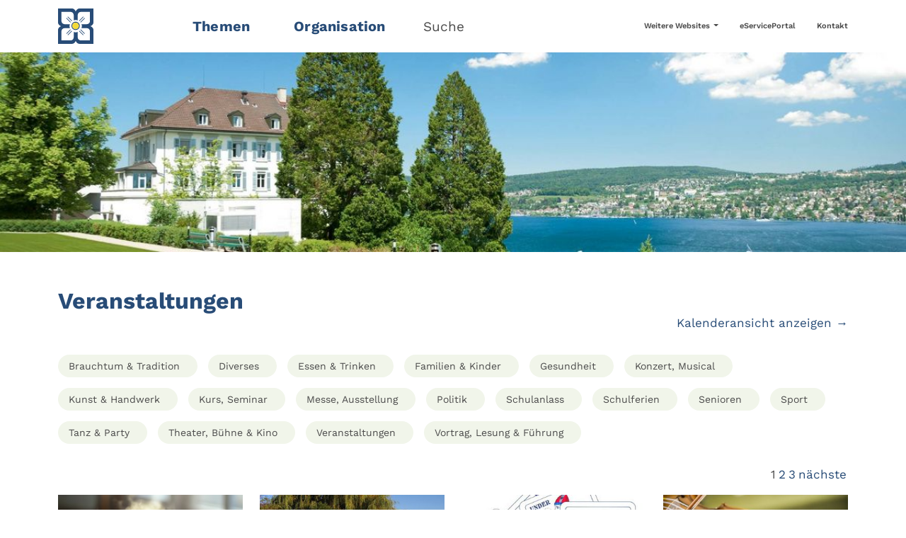

--- FILE ---
content_type: text/html; charset=utf-8
request_url: https://www.kilchberg.ch/veranstaltungen/seite?tx_news_pi1%5BoverwriteDemand%5D%5Bcategories%5D=87%2C97%2C86%2C85&cHash=aa6fae2297b4c5b4d977a39c8852bda4
body_size: 8906
content:
<!DOCTYPE html>
<html lang="de">
<head>

<meta charset="utf-8">
<!-- 
	aXc CMS by aXcelerate-Solutions AG | www.axc-cms.biz

	This website is powered by TYPO3 - inspiring people to share!
	TYPO3 is a free open source Content Management Framework initially created by Kasper Skaarhoj and licensed under GNU/GPL.
	TYPO3 is copyright 1998-2025 of Kasper Skaarhoj. Extensions are copyright of their respective owners.
	Information and contribution at https://typo3.org/
-->



<title>Veranstaltungen | Gemeinde Kilchberg</title>
<meta name="generator" content="TYPO3 CMS">
<meta name="viewport" content="width=device-width,initial-scale=1,user-scalable=yes">
<meta name="robots" content="follow,index">
<meta property="og:type" content="website">
<meta property="og:site_name" content="Gemeinde Kilchberg">
<meta name="twitter:card" content="summary">
<meta name="lo-monitor" content="7396253f44e735de177d6afec2bece729eac18fb">


<link rel="stylesheet" href="/typo3temp/assets/compressed/merged-f911614a717169f187eeee5c007594de-7a04c6f882c414b4de1db7cdb78702d2.css.1764855615.gz" media="all" nonce="rI3nQZoIkuP1Oy7PtEaSX18vdct-s_CeLIhQzMvMIxnQRE7FgIIz9Q">






<link rel="stylesheet" href="/_assets/f6ef6adaf5c92bf687a31a3adbcb0f7b/Css/news-basic.css"/>
    <link rel="stylesheet" href="/_assets/f531f230894d73b2464423202edb8ccc/Css/news-ext.css"/>




	<link rel="icon" type="image/png" href="/typo3temp/assets/_processed_/5/6/csm_KilchbergSmall_17d378bfb7.png" sizes="16x16">
	<link rel="icon" type="image/png" href="/typo3temp/assets/_processed_/5/6/csm_KilchbergSmall_6c8980e082.png" sizes="32x32">
	<link rel="icon" type="image/png" href="/typo3temp/assets/_processed_/5/6/csm_KilchbergSmall_956bc4eae7.png" sizes="48x48">
	<link rel="icon" type="image/png" href="/typo3temp/assets/_processed_/5/6/csm_KilchbergSmall_b2345a4192.png" sizes="96x96">
	<link rel="icon" type="image/png" href="/typo3temp/assets/_processed_/5/6/csm_KilchbergSmall_61d9c4bc09.png" sizes="144x144">
	<link rel="icon" type="image/png" href="/typo3temp/assets/_processed_/5/6/csm_KilchbergSmall_d020005a6e.png" sizes="192x192">
	<link rel="icon" type="image/png" href="/typo3temp/assets/_processed_/5/6/csm_KilchbergSmall_ad85a68bde.png" sizes="256x256">
	<link rel="icon" type="image/png" href="/typo3temp/assets/_processed_/5/6/csm_KilchbergSmall_f538b8b0ba.png" sizes="384x384">
	<link rel="icon" type="image/png" href="/typo3temp/assets/_processed_/5/6/csm_KilchbergSmall_28a30e0193.png" sizes="512x512">
	
	
	<meta name="msapplication-TileImage"
		  content="/typo3temp/assets/_processed_/5/6/csm_KilchbergSmall_61d9c4bc09.png">



	<link rel="apple-touch-icon" href="/typo3temp/assets/_processed_/f/2/csm_KilchbergLarge_f57d38cf9a.png" sizes="57x57">
	<link rel="apple-touch-icon" href="/typo3temp/assets/_processed_/f/2/csm_KilchbergLarge_563b2db4a0.png" sizes="60x60">
	<link rel="apple-touch-icon" href="/typo3temp/assets/_processed_/f/2/csm_KilchbergLarge_b362937be5.png" sizes="72x72">
	<link rel="apple-touch-icon" href="/typo3temp/assets/_processed_/f/2/csm_KilchbergLarge_28d4c5f123.png" sizes="76x76">
	<link rel="apple-touch-icon" href="/typo3temp/assets/_processed_/f/2/csm_KilchbergLarge_b2ca7b6181.png" sizes="114x114">
	<link rel="apple-touch-icon" href="/typo3temp/assets/_processed_/f/2/csm_KilchbergLarge_273bc0a947.png" sizes="120x120">
	<link rel="apple-touch-icon" href="/typo3temp/assets/_processed_/f/2/csm_KilchbergLarge_9b033100ac.png" sizes="152x152">
	<link rel="apple-touch-icon" href="/typo3temp/assets/_processed_/f/2/csm_KilchbergLarge_456c89edab.png" sizes="167x167">
	<link rel="apple-touch-icon" href="/typo3temp/assets/_processed_/f/2/csm_KilchbergLarge_b9042f4132.png" sizes="180x180">
	



	<link rel="mask-icon" href="/_assets/5c03285eba7dc4d9d9ed77ce496b6d3f/Icons/Frontend/Favicon/KilchbergVector.svg">



<script>
  var _paq = window._paq = window._paq || [];
  /* tracker methods like "setCustomDimension" should be called before "trackPageView" */
  _paq.push(["setCookieDomain", "*.kilchberg.ch"]);
  _paq.push(["setDomains", ["*.kilchberg.ch"]]);
  _paq.push(["setDoNotTrack", true]);
  _paq.push(['trackPageView']);
  _paq.push(['enableLinkTracking']);
  (function() {
    var u="https://webstat.axc-cms.biz/";
    _paq.push(['setTrackerUrl', u+'matomo.php']);
    _paq.push(['setSiteId', '2']);
    var d=document, g=d.createElement('script'), s=d.getElementsByTagName('script')[0];
    g.async=true; g.src=u+'matomo.js'; s.parentNode.insertBefore(g,s);
  })();
</script>
<link rel="canonical" href="https://www.kilchberg.ch/veranstaltungen?tx_news_pi1%5BcurrentPage%5D=0&amp;cHash=4c2aa65165d388fdc495a60dff1b72d7"/>
</head>
<body>

<header id="header" class="position-fixed w-100 bg-white top-0 axc-menu"><div class="container"><div class="row align-items-center mb-0"><div id="logo" class="col-5 col-sm-3 col-md-2 position-relative"><a href="/#nosearch" target="_self" title="Gemeinde Kilchberg" class="d-block position-relative"><img srcset="/_assets/5c03285eba7dc4d9d9ed77ce496b6d3f/Images/LogoKilchbergSmall.svg 2x" title="Gemeinde Kilchberg" alt="Gemeinde Kilchberg" src="/_assets/5c03285eba7dc4d9d9ed77ce496b6d3f/Images/LogoKilchbergSmall.svg" width="50" height="50" /></a></div><div class="d-sm-none col-7 col-sm-8 text-end lh-1 pe-0"><button class="nav-toggle btn text-primary"><span class="icon-bars"></span><span class="d-inline-block ps-2">Menü</span></button></div><nav id="nav" class="col-sm-7 col-md-6"><ul class="list-inline inline-menu m-0"><li class="list-inline-item"><a href="#" target="_self" title="Themen" class="text-decoration-none main-menu-item axc-main-menu-item"
				   data-target-section="12" data-bs-target="#submenu-sections"
				   data-bs-slide-to="0">
					
					Themen
				</a></li><li class="list-inline-item"><a href="#" target="_self" title="Organisation" class="text-decoration-none main-menu-item axc-main-menu-item"
				   data-target-section="13" data-bs-target="#submenu-sections"
				   data-bs-slide-to="1">
					
					Organisation
				</a></li><li class="list-inline-item" id="search-open"><a href="#" target="_self" title="Suche"
						   class="text-decoration-none text-body">
							Suche
						</a></li></ul></nav><nav id="service-nav" class="col-4 text-end d-none d-md-block"><ul class="list-inline inline-menu m-0"><li class="list-inline-item"><div class="dropdown"><a class="text-decoration-none text-body dropdown-toggle" id="serviceMenuDropdown26desktop"
	   role="button" data-bs-toggle="dropdown" aria-expanded="false">
		Weitere Websites
	</a><ul class="dropdown-menu py-0" aria-labelledby="serviceMenuDropdown26desktop"><li><a href="https://www.schule-kilchberg.ch/" target="_blank" title="Schule" class="dropdown-item">
					
					Schule
				</a></li><li><a href="https://www.musikschulekilchberg-rueschlikon.ch/" target="_blank" title="Musikschule" class="dropdown-item">
					
					Musikschule
				</a></li></ul></div></li><li class="list-inline-item"><a href="https://eserviceportal.kilchberg.ch/" target="_blank" title="eServicePortal"
				   class="text-decoration-none text-body">
					
					eServicePortal
				</a></li><li class="list-inline-item"><a href="/kontakt-1" target="_self" title="Kontakt"
				   class="text-decoration-none text-body">
					
					Kontakt
				</a></li></ul></nav></div></div></header><div id="subheader" class="position-fixed bg-white start-0 end-0 bottom-0"><div class="close text-end"><a href="#" id="subheader-close" class="d-inline-block d-none d-md-block pt-5 pb-3 px-5 text-body"
	   aria-label="Menü schliessen"><span class="icon-times"></span></a></div><div class="container"><nav id="mobile-service-nav" class="d-md-none pt-4"><ul class="list-inline inline-menu m-0"><li class="list-inline-item"><div class="dropdown"><a class="text-decoration-none text-body dropdown-toggle" id="serviceMenuDropdown26mobile"
	   role="button" data-bs-toggle="dropdown" aria-expanded="false">
		Weitere Websites
	</a><ul class="dropdown-menu py-0" aria-labelledby="serviceMenuDropdown26mobile"><li><a href="https://www.schule-kilchberg.ch/" target="_blank" title="Schule" class="dropdown-item">
					
					Schule
				</a></li><li><a href="https://www.musikschulekilchberg-rueschlikon.ch/" target="_blank" title="Musikschule" class="dropdown-item">
					
					Musikschule
				</a></li></ul></div></li><li class="list-inline-item"><a href="https://eserviceportal.kilchberg.ch/" target="_blank" title="eServicePortal"
				   class="text-decoration-none text-body">
					
					eServicePortal
				</a></li><li class="list-inline-item"><a href="/kontakt-1" target="_self" title="Kontakt"
				   class="text-decoration-none text-body">
					
					Kontakt
				</a></li></ul></nav><div id="submenu-sections" class="carousel slide" data-bs-ride="carousel" data-bs-touch="false"
		 data-bs-interval="false" data-bs-keyboard="false"><div class="carousel-inner"><div id="submenu-section-12"
					 class="carousel-item active"><div class="mb-3 mb-md-5 pt-3 text-center"><div class="row"><div class="col-md-6 offset-md-3 pt-2 pt-md-0"><div class="gcse-searchbox-only" data-resultsUrl="/suche"></div></div></div></div><div class="list-menu-subpages row align-items-stretch"><div class="col-12 col-md-6 col-lg-4 mb-3 mb-md-5"><a href="/themen/bauen-planen" class="d-block fw-light h-100 border-bottom" title="Bauen &amp; Planen"
				   target="_self"><span class="h-100 pb-3 d-block"><strong class="text-primary fw-bold">Bauen &amp; Planen</strong>
							
								Hoch- &amp; Tiefbau, Bewilligung, Geodaten, Grundbuch, Raumplanung, Bauvorschriften, Baukontrolle, Baupublikationen
							
							<span class="icon-arrow-right ms-1 text-primary d-inline-block"></span></span></a></div><div class="col-12 col-md-6 col-lg-4 mb-3 mb-md-5"><a href="/themen/bildung" class="d-block fw-light h-100 border-bottom" title="Bildung"
				   target="_self"><span class="h-100 pb-3 d-block"><strong class="text-primary fw-bold">Bildung</strong>
							
								Kindergarten &amp; Schulen, Ausbildung, Berufsbildung &amp; Jobs, Musikschule, Schulraumplanung, Weiterbildung
							
							<span class="icon-arrow-right ms-1 text-primary d-inline-block"></span></span></a></div><div class="col-12 col-md-6 col-lg-4 mb-3 mb-md-5"><a href="/themen/familie-partnerschaft-kinder-todesfall" class="d-block fw-light h-100 border-bottom" title="Familie, Partnerschaft, Kinder, Todesfall"
				   target="_self"><span class="h-100 pb-3 d-block"><strong class="text-primary fw-bold">Familie, Partnerschaft, Kinder, Todesfall</strong>
							
								Geburt, Ehe &amp; Partnerschaft, Todesfall, Sorgerecht &amp; Unterhalt, Betreuungsangebot, Zivilstandsamt
							
							<span class="icon-arrow-right ms-1 text-primary d-inline-block"></span></span></a></div><div class="col-12 col-md-6 col-lg-4 mb-3 mb-md-5"><a href="/themen/gesundheit" class="d-block fw-light h-100 border-bottom" title="Gesundheit"
				   target="_self"><span class="h-100 pb-3 d-block"><strong class="text-primary fw-bold">Gesundheit</strong>
							
								Spitex, Heime &amp; Pflegefinanzierung, Krankenversicherung, Notfall, Hilfe
							
							<span class="icon-arrow-right ms-1 text-primary d-inline-block"></span></span></a></div><div class="col-12 col-md-6 col-lg-4 mb-3 mb-md-5"><a href="/themen/politik-verwaltung" class="d-block fw-light h-100 border-bottom" title="Politik &amp; Verwaltung"
				   target="_self"><span class="h-100 pb-3 d-block"><strong class="text-primary fw-bold">Politik &amp; Verwaltung</strong>
							
								Wahlen, Organisation, Behörden &amp; Kommissionen, Verwaltung, Publikationen
							
							<span class="icon-arrow-right ms-1 text-primary d-inline-block"></span></span></a></div><div class="col-12 col-md-6 col-lg-4 mb-3 mb-md-5"><a href="/themen/sicherheit-justiz" class="d-block fw-light h-100 border-bottom" title="Sicherheit &amp; Justiz"
				   target="_self"><span class="h-100 pb-3 d-block"><strong class="text-primary fw-bold">Sicherheit &amp; Justiz</strong>
							
								Bewilligungen, Bevölkerungsschutz, Fundsachen, Schlichtung
							
							<span class="icon-arrow-right ms-1 text-primary d-inline-block"></span></span></a></div><div class="col-12 col-md-6 col-lg-4 mb-3 mb-md-5"><a href="/themen/soziales" class="d-block fw-light h-100 border-bottom" title="Soziales"
				   target="_self"><span class="h-100 pb-3 d-block"><strong class="text-primary fw-bold">Soziales</strong>
							
								Leben im Alter, Sozialhilfe, Sozialberatung, Sozialversicherungen (IV, AHV), Zusatz- &amp; Überbrückungsleistungen, Jugendfachstelle, Asyl, Kirchen
							
							<span class="icon-arrow-right ms-1 text-primary d-inline-block"></span></span></a></div><div class="col-12 col-md-6 col-lg-4 mb-3 mb-md-5"><a href="/themen/sport-kultur-freizeit" class="d-block fw-light h-100 border-bottom" title="Sport, Kultur, Freizeit"
				   target="_self"><span class="h-100 pb-3 d-block"><strong class="text-primary fw-bold">Sport, Kultur, Freizeit</strong>
							
								Sport- und Freizeitanlagen &amp; Bäder, Bewilligung von Anlässe, Veranstaltungen, C.F. Meyer-Haus, Gemeindebibliothek, Grünanlagen, Vereine
							
							<span class="icon-arrow-right ms-1 text-primary d-inline-block"></span></span></a></div><div class="col-12 col-md-6 col-lg-4 mb-3 mb-md-5"><a href="/themen/steuern-finanzen" class="d-block fw-light h-100 border-bottom" title="Steuern &amp; Finanzen"
				   target="_self"><span class="h-100 pb-3 d-block"><strong class="text-primary fw-bold">Steuern &amp; Finanzen</strong>
							
								Steuererklärung, Gemeindefinanzen, Betreibungen, Zulagen
							
							<span class="icon-arrow-right ms-1 text-primary d-inline-block"></span></span></a></div><div class="col-12 col-md-6 col-lg-4 mb-3 mb-md-5"><a href="/themen/umwelt-tiere" class="d-block fw-light h-100 border-bottom" title="Umwelt &amp; Tiere"
				   target="_self"><span class="h-100 pb-3 d-block"><strong class="text-primary fw-bold">Umwelt &amp; Tiere</strong>
							
								Entsorgung &amp; Recycling, Tiere, Strom, Gas, Wasser, Solarenergie, Natur
							
							<span class="icon-arrow-right ms-1 text-primary d-inline-block"></span></span></a></div><div class="col-12 col-md-6 col-lg-4 mb-3 mb-md-5"><a href="/themen/wirtschaft-arbeit" class="d-block fw-light h-100 border-bottom" title="Wirtschaft &amp; Arbeit"
				   target="_self"><span class="h-100 pb-3 d-block"><strong class="text-primary fw-bold">Wirtschaft &amp; Arbeit</strong>
							
								Wirtschaftsraum &amp; Standort, Stellensuche &amp; Arbeitslosigkeit, Bewilligungen
							
							<span class="icon-arrow-right ms-1 text-primary d-inline-block"></span></span></a></div><div class="col-12 col-md-6 col-lg-4 mb-3 mb-md-5"><a href="/themen/wohnen-mobilitaet" class="d-block fw-light h-100 border-bottom" title="Wohnen &amp; Mobilität"
				   target="_self"><span class="h-100 pb-3 d-block"><strong class="text-primary fw-bold">Wohnen &amp; Mobilität</strong>
							
								An- &amp; Abmeldung, Migration &amp; Integration, Einbürgerung, Ausweise, Wohnraum, Verkehr
							
							<span class="icon-arrow-right ms-1 text-primary d-inline-block"></span></span></a></div></div></div><div id="submenu-section-13"
					 class="carousel-item"><div class="mb-3 mb-md-5 pt-3 text-center"><div class="row"><div class="col-md-6 offset-md-3 pt-2 pt-md-0"><div class="gcse-searchbox-only" data-resultsUrl="/suche"></div></div></div></div><div class="list-menu-subpages row align-items-stretch"><div class="col-12 col-md-6 col-lg-4 mb-3 mb-md-5"><a href="/organisation/gemeindeversammlung" class="d-block fw-light h-100 border-bottom" title="Gemeindeversammlung"
				   target="_self"><span class="h-100 pb-3 d-block"><strong class="text-primary fw-bold">Gemeindeversammlung</strong>
							
								Termine, Beschlüsse, Rechtsmittelbelehrung
							
							<span class="icon-arrow-right ms-1 text-primary d-inline-block"></span></span></a></div><div class="col-12 col-md-6 col-lg-4 mb-3 mb-md-5"><a href="/organisation/gemeinderat" class="d-block fw-light h-100 border-bottom" title="Gemeinderat"
				   target="_self"><span class="h-100 pb-3 d-block"><strong class="text-primary fw-bold">Gemeinderat</strong>
							
								Mitglieder, Funktion, Kontakte, Schwerpunkte Legislatur
							
							<span class="icon-arrow-right ms-1 text-primary d-inline-block"></span></span></a></div><div class="col-12 col-md-6 col-lg-4 mb-3 mb-md-5"><a href="/organisation/gemeindeverwaltung" class="d-block fw-light h-100 border-bottom" title="Gemeindeverwaltung"
				   target="_self"><span class="h-100 pb-3 d-block"><strong class="text-primary fw-bold">Gemeindeverwaltung</strong><span class="icon-arrow-right ms-1 text-primary d-inline-block"></span></span></a></div><div class="col-12 col-md-6 col-lg-4 mb-3 mb-md-5"><a href="/organisation/abteilungen" class="d-block fw-light h-100 border-bottom" title="Abteilungen"
				   target="_self"><span class="h-100 pb-3 d-block"><strong class="text-primary fw-bold">Abteilungen</strong><span class="icon-arrow-right ms-1 text-primary d-inline-block"></span></span></a></div><div class="col-12 col-md-6 col-lg-4 mb-3 mb-md-5"><a href="/organisation/baukommission" class="d-block fw-light h-100 border-bottom" title="Baukommission"
				   target="_self"><span class="h-100 pb-3 d-block"><strong class="text-primary fw-bold">Baukommission</strong><span class="icon-arrow-right ms-1 text-primary d-inline-block"></span></span></a></div><div class="col-12 col-md-6 col-lg-4 mb-3 mb-md-5"><a href="/organisation/betreibungsamt-thalwil-rueschlikon-kilchberg" class="d-block fw-light h-100 border-bottom" title="Betreibungsamt Thalwil-Rüschlikon-Kilchberg"
				   target="_self"><span class="h-100 pb-3 d-block"><strong class="text-primary fw-bold">Betreibungsamt Thalwil-Rüschlikon-Kilchberg</strong><span class="icon-arrow-right ms-1 text-primary d-inline-block"></span></span></a></div><div class="col-12 col-md-6 col-lg-4 mb-3 mb-md-5"><a href="/organisation/friedensrichteramt-kilchberg-rueschlikon" class="d-block fw-light h-100 border-bottom" title="Friedensrichteramt Kilchberg-Rüschlikon"
				   target="_self"><span class="h-100 pb-3 d-block"><strong class="text-primary fw-bold">Friedensrichteramt Kilchberg-Rüschlikon</strong><span class="icon-arrow-right ms-1 text-primary d-inline-block"></span></span></a></div><div class="col-12 col-md-6 col-lg-4 mb-3 mb-md-5"><a href="/organisation/grundsteuerkommission" class="d-block fw-light h-100 border-bottom" title="Grundsteuerkommission"
				   target="_self"><span class="h-100 pb-3 d-block"><strong class="text-primary fw-bold">Grundsteuerkommission</strong><span class="icon-arrow-right ms-1 text-primary d-inline-block"></span></span></a></div><div class="col-12 col-md-6 col-lg-4 mb-3 mb-md-5"><a href="/organisation/rechnungspruefungskommission" class="d-block fw-light h-100 border-bottom" title="Rechnungsprüfungskommission"
				   target="_self"><span class="h-100 pb-3 d-block"><strong class="text-primary fw-bold">Rechnungsprüfungskommission</strong><span class="icon-arrow-right ms-1 text-primary d-inline-block"></span></span></a></div><div class="col-12 col-md-6 col-lg-4 mb-3 mb-md-5"><a href="/organisation/schulpflege" class="d-block fw-light h-100 border-bottom" title="Schulpflege"
				   target="_self"><span class="h-100 pb-3 d-block"><strong class="text-primary fw-bold">Schulpflege</strong><span class="icon-arrow-right ms-1 text-primary d-inline-block"></span></span></a></div><div class="col-12 col-md-6 col-lg-4 mb-3 mb-md-5"><a href="/organisation/sozialkommission" class="d-block fw-light h-100 border-bottom" title="Sozialkommission"
				   target="_self"><span class="h-100 pb-3 d-block"><strong class="text-primary fw-bold">Sozialkommission</strong><span class="icon-arrow-right ms-1 text-primary d-inline-block"></span></span></a></div><div class="col-12 col-md-6 col-lg-4 mb-3 mb-md-5"><a href="/organisation/zivilstandsamt-thalwil-rueschlikon-kilchberg" class="d-block fw-light h-100 border-bottom" title="Zivilstandsamt Thalwil-Rüschlikon-Kilchberg"
				   target="_self"><span class="h-100 pb-3 d-block"><strong class="text-primary fw-bold">Zivilstandsamt Thalwil-Rüschlikon-Kilchberg</strong><span class="icon-arrow-right ms-1 text-primary d-inline-block"></span></span></a></div></div></div></div></div></div></div><div id="search" class="position-fixed bg-white top-0 start-0 end-0 bottom-0"><div class="position-absolute d-flex top-0 start-0 end-0 bottom-0 align-items-center"><div class="w-100"><div class="container"><div class="row"><div class="col-lg-6 offset-lg-3"><div class="search-logo text-center mb-5"><a href="#" class="close-search-link"
						   title="Gemeinde Kilchberg"><img srcset="/_assets/5c03285eba7dc4d9d9ed77ce496b6d3f/Images/LogoKilchbergLarge.svg 2x" class="img-fluid" title="Gemeinde Kilchberg" alt="Gemeinde Kilchberg" src="/_assets/5c03285eba7dc4d9d9ed77ce496b6d3f/Images/LogoKilchbergLarge.svg" width="480" height="120" /></a></div><div class="gcse-searchbox-only" data-resultsUrl="/suche"></div><div class="search-toplinks pt-4"><ul class="list-unstyled"><li class="mb-2"><a href="https://www.kilchberg.ch/themen/politik-verwaltung/erneuerungswahlen-2026" target="_blank" title="Erneuerungswahlen 2026"
					   class="d-flex align-items-center"><span class="icon-arrow-right mx-3"></span>
						Erneuerungswahlen 2026
					</a></li><li class="mb-2"><a href="https://www.kilchberg.ch/themen/bauen-planen/bauvorschriften-heimat-denkmalschutz#c9615" target="_blank" title="Gesamtrevision Bau- und Zonenordnung"
					   class="d-flex align-items-center"><span class="icon-arrow-right mx-3"></span>
						Gesamtrevision Bau- und Zonenordnung
					</a></li><li class="mb-2"><a href="https://www.kilchberg.ch/themen/bauen-planen/bauvorschriften-heimat-denkmalschutz#c9646" target="_blank" title="Teilrevision Richtplan"
					   class="d-flex align-items-center"><span class="icon-arrow-right mx-3"></span>
						Teilrevision Richtplan
					</a></li><li class="mb-2"><a href="/veranstaltungen" target="_self" title="Veranstaltungen"
					   class="d-flex align-items-center"><span class="icon-arrow-right mx-3"></span>
						Veranstaltungen
					</a></li><li class="mb-2"><a href="/themen/sport-kultur-freizeit/sport-und-freizeitanlagen-baeder/hallenbad" target="_self" title="Hallenbad"
					   class="d-flex align-items-center"><span class="icon-arrow-right mx-3"></span>
						Hallenbad
					</a></li><li class="mb-2"><a href="/organisation/gemeindeverwaltung" target="_self" title="Gemeindeverwaltung"
					   class="d-flex align-items-center"><span class="icon-arrow-right mx-3"></span>
						Gemeindeverwaltung
					</a></li><li class="mb-2"><a href="https://eserviceportal.kilchberg.ch/" target="_blank" title="eServicePortal Kilchberg"
					   class="d-flex align-items-center"><span class="icon-arrow-right mx-3"></span>
						eServicePortal Kilchberg
					</a></li><li class="mb-2"><a href="/kontakt-1" target="_self" title="Kontakt"
					   class="d-flex align-items-center"><span class="icon-arrow-right mx-3"></span>
						Kontakt
					</a></li></ul></div></div></div></div></div></div><div class="position-absolute top-0 end-0 close text-end"><a href="#" id="search-close" class="d-inline-block p-4 p-md-5 text-body" aria-label="Suche schliessen"><span class="icon-times"></span></a></div></div><main id="main"><picture id="header-image" class="header-default w-100"><source media="(min-width: 3000px)" srcset="/fileadmin/_processed_/a/a/csm_sanatorium-kilchberg_01-cmyk-1_3745fe0a83.jpg, /fileadmin/_processed_/a/a/csm_sanatorium-kilchberg_01-cmyk-1_edb5ded58e.jpg 2x"><source media="(min-width: 2800px)" srcset="/fileadmin/_processed_/a/a/csm_sanatorium-kilchberg_01-cmyk-1_1b21689792.jpg, /fileadmin/_processed_/a/a/csm_sanatorium-kilchberg_01-cmyk-1_38b75b8650.jpg 2x"><source media="(min-width: 2600px)" srcset="/fileadmin/_processed_/a/a/csm_sanatorium-kilchberg_01-cmyk-1_c12e5a62d0.jpg, /fileadmin/_processed_/a/a/csm_sanatorium-kilchberg_01-cmyk-1_c621092b8b.jpg 2x"><source media="(min-width: 2400px)" srcset="/fileadmin/_processed_/a/a/csm_sanatorium-kilchberg_01-cmyk-1_2cf893633f.jpg, /fileadmin/_processed_/a/a/csm_sanatorium-kilchberg_01-cmyk-1_9086b897b5.jpg 2x"><source media="(min-width: 2200px)" srcset="/fileadmin/_processed_/a/a/csm_sanatorium-kilchberg_01-cmyk-1_b4d955bc73.jpg, /fileadmin/_processed_/a/a/csm_sanatorium-kilchberg_01-cmyk-1_ea36e40124.jpg 2x"><source media="(min-width: 2000px)" srcset="/fileadmin/_processed_/a/a/csm_sanatorium-kilchberg_01-cmyk-1_3df316d26f.jpg, /fileadmin/_processed_/a/a/csm_sanatorium-kilchberg_01-cmyk-1_1c2766ecd2.jpg 2x"><source media="(min-width: 1800px)" srcset="/fileadmin/_processed_/a/a/csm_sanatorium-kilchberg_01-cmyk-1_58a94b44b3.jpg, /fileadmin/_processed_/a/a/csm_sanatorium-kilchberg_01-cmyk-1_b3abccde36.jpg 2x"><source media="(min-width: 1600px)" srcset="/fileadmin/_processed_/a/a/csm_sanatorium-kilchberg_01-cmyk-1_eaf28491b5.jpg, /fileadmin/_processed_/a/a/csm_sanatorium-kilchberg_01-cmyk-1_7ddcb9cb1a.jpg 2x"><source media="(min-width: 1400px)" srcset="/fileadmin/_processed_/a/a/csm_sanatorium-kilchberg_01-cmyk-1_5d726b4285.jpg, /fileadmin/_processed_/a/a/csm_sanatorium-kilchberg_01-cmyk-1_1b21689792.jpg 2x"><source media="(min-width: 1200px)" srcset="/fileadmin/_processed_/a/a/csm_sanatorium-kilchberg_01-cmyk-1_3559103740.jpg, /fileadmin/_processed_/a/a/csm_sanatorium-kilchberg_01-cmyk-1_2cf893633f.jpg 2x"><source media="(min-width: 1000px)" srcset="/fileadmin/_processed_/a/a/csm_sanatorium-kilchberg_01-cmyk-1_ef73ebea3e.jpg, /fileadmin/_processed_/a/a/csm_sanatorium-kilchberg_01-cmyk-1_3df316d26f.jpg 2x"><source media="(min-width: 800px)" srcset="/fileadmin/_processed_/a/a/csm_sanatorium-kilchberg_01-cmyk-1_f68869c33a.jpg, /fileadmin/_processed_/a/a/csm_sanatorium-kilchberg_01-cmyk-1_eaf28491b5.jpg 2x"><source media="(min-width: 600px)" srcset="/fileadmin/_processed_/a/a/csm_sanatorium-kilchberg_01-cmyk-1_22a276d4d6.jpg, /fileadmin/_processed_/a/a/csm_sanatorium-kilchberg_01-cmyk-1_3559103740.jpg 2x"><source media="(min-width: 400px)" srcset="/fileadmin/_processed_/a/a/csm_sanatorium-kilchberg_01-cmyk-1_d6fa3d48aa.jpg, /fileadmin/_processed_/a/a/csm_sanatorium-kilchberg_01-cmyk-1_f68869c33a.jpg 2x"><source media="(max-width: 399px)" srcset="/fileadmin/_processed_/a/a/csm_sanatorium-kilchberg_01-cmyk-1_9559c8eeac.jpg, /fileadmin/_processed_/a/a/csm_sanatorium-kilchberg_01-cmyk-1_76a0b734ac.jpg 2x"><img src="/fileadmin/_processed_/a/a/csm_sanatorium-kilchberg_01-cmyk-1_3559103740.jpg" alt="Gemeinde Kilchberg"
			 srcset="/fileadmin/_processed_/a/a/csm_sanatorium-kilchberg_01-cmyk-1_2cf893633f.jpg 2x"
			 title="Gemeinde Kilchberg" class="img-fluid w-100" width="1200"
			 height="263"></picture><!--TYPO3SEARCH_begin--><section class="pb-2 anchor-section" id="section-9747"><a id="c9747"></a><div class="news"><div class="event-news-list container"><div class="news-header"><div class="col-12 col-md-6 col-lg-6 news-preview-header-left"><h2 class="">Veranstaltungen</h2></div><div class="text-end pb-3"><a title="Kalenderansicht anzeigen" href="/veranstaltungen/kalender">
                    Kalenderansicht anzeigen &rarr;
                </a></div></div><div class="news-category-filter pt-3"><div class="clearfix mb-3 d-none d-md-block"><form method="post" id="calendarizeSearchForm" action="/veranstaltungen?tx_calendarize_calendar%5Bcontroller%5D=Calendar&amp;cHash=35766329399eba2658e249663b77d916"><div><input type="hidden" name="tx_calendarize_calendar[__referrer][@extension]" value="Calendarize" /><input type="hidden" name="tx_calendarize_calendar[__referrer][@controller]" value="Calendar" /><input type="hidden" name="tx_calendarize_calendar[__referrer][@action]" value="list" /><input type="hidden" name="tx_calendarize_calendar[__referrer][arguments]" value="YTowOnt9853202e1708ddd087574b6bf09f4db12e5ab3255" /><input type="hidden" name="tx_calendarize_calendar[__referrer][@request]" value="{&quot;@extension&quot;:&quot;Calendarize&quot;,&quot;@controller&quot;:&quot;Calendar&quot;,&quot;@action&quot;:&quot;list&quot;}540852f65f5870f5d504abde8cf7e4a15d5c9ea0" /><input type="hidden" name="tx_calendarize_calendar[__trustedProperties]" value="[]c07d8e2ce6f6e460cdfcc0b6ee5567ccd9874424" /></div><a title="Filter nach Brauchtum &amp; Tradition entfernen" href="/veranstaltungen?tx_calendarize_calendar%5BcustomSearch%5D%5Bcategories%5D%5B0%5D=97&amp;tx_calendarize_calendar%5BstartDate%5D=2025-12-04&amp;cHash=db3081787a569810843916838f73e7dc">
            Brauchtum &amp; Tradition
            
        </a><a title="Filter nach Diverses entfernen" href="/veranstaltungen?tx_calendarize_calendar%5BcustomSearch%5D%5Bcategories%5D%5B0%5D=98&amp;tx_calendarize_calendar%5BstartDate%5D=2025-12-04&amp;cHash=49d4fc8ad4bf213a47155c8a4fc5aa9f">
            Diverses
            
        </a><a title="Filter nach Essen &amp; Trinken entfernen" href="/veranstaltungen?tx_calendarize_calendar%5BcustomSearch%5D%5Bcategories%5D%5B0%5D=85&amp;tx_calendarize_calendar%5BstartDate%5D=2025-12-04&amp;cHash=0e2fd6a312a8b3952107b03d546a42b7">
            Essen &amp; Trinken
            
        </a><a title="Filter nach Familien &amp; Kinder entfernen" href="/veranstaltungen?tx_calendarize_calendar%5BcustomSearch%5D%5Bcategories%5D%5B0%5D=95&amp;tx_calendarize_calendar%5BstartDate%5D=2025-12-04&amp;cHash=dbc4e94d5dc001617b468806d9e7f322">
            Familien &amp; Kinder
            
        </a><a title="Filter nach Gesundheit entfernen" href="/veranstaltungen?tx_calendarize_calendar%5BcustomSearch%5D%5Bcategories%5D%5B0%5D=93&amp;tx_calendarize_calendar%5BstartDate%5D=2025-12-04&amp;cHash=64c82e1c7827c067d59fdd5273d353e3">
            Gesundheit
            
        </a><a title="Filter nach Konzert, Musical entfernen" href="/veranstaltungen?tx_calendarize_calendar%5BcustomSearch%5D%5Bcategories%5D%5B0%5D=86&amp;tx_calendarize_calendar%5BstartDate%5D=2025-12-04&amp;cHash=f58229f9c2278f5a0d6f87c72c2e1fb3">
            Konzert, Musical
            
        </a><a title="Filter nach Kunst &amp; Handwerk entfernen" href="/veranstaltungen?tx_calendarize_calendar%5BcustomSearch%5D%5Bcategories%5D%5B0%5D=84&amp;tx_calendarize_calendar%5BstartDate%5D=2025-12-04&amp;cHash=b28389ac23905ed001a2a8ff5d0b0cc1">
            Kunst &amp; Handwerk
            
        </a><a title="Filter nach Kurs, Seminar entfernen" href="/veranstaltungen?tx_calendarize_calendar%5BcustomSearch%5D%5Bcategories%5D%5B0%5D=90&amp;tx_calendarize_calendar%5BstartDate%5D=2025-12-04&amp;cHash=a330d7b0ac80bc22403e073fd89bde7c">
            Kurs, Seminar
            
        </a><a title="Filter nach Messe, Ausstellung entfernen" href="/veranstaltungen?tx_calendarize_calendar%5BcustomSearch%5D%5Bcategories%5D%5B0%5D=91&amp;tx_calendarize_calendar%5BstartDate%5D=2025-12-04&amp;cHash=3f38f1932369074f14cd0b4e6c95b822">
            Messe, Ausstellung
            
        </a><a title="Filter nach Politik entfernen" href="/veranstaltungen?tx_calendarize_calendar%5BcustomSearch%5D%5Bcategories%5D%5B0%5D=94&amp;tx_calendarize_calendar%5BstartDate%5D=2025-12-04&amp;cHash=b71ce976c5a3e182f696bb49f7c5af8e">
            Politik
            
        </a><a title="Filter nach Schulanlass entfernen" href="/veranstaltungen?tx_calendarize_calendar%5BcustomSearch%5D%5Bcategories%5D%5B0%5D=137&amp;tx_calendarize_calendar%5BstartDate%5D=2025-12-04&amp;cHash=7a3e3d645ee3a15f3adc86f530ac6bed">
            Schulanlass
            
        </a><a title="Filter nach Schulferien entfernen" href="/veranstaltungen?tx_calendarize_calendar%5BcustomSearch%5D%5Bcategories%5D%5B0%5D=138&amp;tx_calendarize_calendar%5BstartDate%5D=2025-12-04&amp;cHash=a199d1c8c4ce0460a70d9b747579f511">
            Schulferien
            
        </a><a title="Filter nach Senioren entfernen" href="/veranstaltungen?tx_calendarize_calendar%5BcustomSearch%5D%5Bcategories%5D%5B0%5D=96&amp;tx_calendarize_calendar%5BstartDate%5D=2025-12-04&amp;cHash=54e393d2141ec3250c63651782616406">
            Senioren
            
        </a><a title="Filter nach Sport entfernen" href="/veranstaltungen?tx_calendarize_calendar%5BcustomSearch%5D%5Bcategories%5D%5B0%5D=88&amp;tx_calendarize_calendar%5BstartDate%5D=2025-12-04&amp;cHash=d23d4df527ebdaea88350f2e13092329">
            Sport
            
        </a><a title="Filter nach Tanz &amp; Party entfernen" href="/veranstaltungen?tx_calendarize_calendar%5BcustomSearch%5D%5Bcategories%5D%5B0%5D=87&amp;tx_calendarize_calendar%5BstartDate%5D=2025-12-04&amp;cHash=3a5a94d9484d9cc4d2cb8090d23ca418">
            Tanz &amp; Party
            
        </a><a title="Filter nach Theater, Bühne &amp; Kino entfernen" href="/veranstaltungen?tx_calendarize_calendar%5BcustomSearch%5D%5Bcategories%5D%5B0%5D=89&amp;tx_calendarize_calendar%5BstartDate%5D=2025-12-04&amp;cHash=8687c98f5823fe7e3b451e5f27f1e547">
            Theater, Bühne &amp; Kino
            
        </a><a title="Filter nach Veranstaltungen entfernen" href="/veranstaltungen?tx_calendarize_calendar%5BcustomSearch%5D%5Bcategories%5D%5B0%5D=83&amp;tx_calendarize_calendar%5BstartDate%5D=2025-12-04&amp;cHash=4439cdf4040a11dc8c4fbea6c3e6b072">
            Veranstaltungen
            
        </a><a title="Filter nach Vortrag, Lesung &amp; Führung entfernen" href="/veranstaltungen?tx_calendarize_calendar%5BcustomSearch%5D%5Bcategories%5D%5B0%5D=92&amp;tx_calendarize_calendar%5BstartDate%5D=2025-12-04&amp;cHash=5b7b57248aa84b0e4e91646841a5719b">
            Vortrag, Lesung &amp; Führung
            
        </a></form></div></div><div class="news-list-view row align-items-stretch" id="news-container-"><div class="page-navigation"><ul class="f3-widget-paginator"><li class="current">1</li><li><a href="/veranstaltungen/seite/2"
               title="2">
                
                            2
                        
            </a></li><li><a href="/veranstaltungen/seite/3"
               title="3">
                
                            3
                        
            </a></li><li class="next"><a href="/veranstaltungen/seite/2"
               title="nächste">
                
                        nächste
                    
            </a></li></ul></div><div class="event-news-item col-12 col-md-6 col-lg-3 mb-10"><a href="/veranstaltungen/termin/suppenzmittag-4-dezember-2025"><div class="article articletype-0"
                 itemscope="itemscope"
                 itemtype="https://schema.org/Article"><div class="article-inner"><div class="news-img-wrap"><img src="/fileadmin/_processed_/0/7/csm_Suppenzmittag_3a7a2ea289.jpeg" width="360" height="200" alt="" /></div><h3 class="event-news-list-date"><time itemprop="datePublished"
                              datetime="2025-12-04">
                            


        

Donnerstag, 04.12.2025


    11:30 Uhr




    



                        </time></h3><p itemprop="organizer">Pfarrei St. Elisabeth, Saal, Schützenmattstrasse 25, 8802 Kilchberg</p><h2><span itemprop="headline">SuppenZmittag 4. Dezember 2025</span></h2><div class="teaser-text"><div itemprop="description"><p>Wir laden Sie zum Suppen Zmittag ein.
                                </p></div></div></div></div></a></div><div class="event-news-item col-12 col-md-6 col-lg-3 mb-10"><a href="/veranstaltungen/termin/treffpunkt-fuer-betreuende-und-pflegende-angehoerige-23"><div class="article articletype-0"
                 itemscope="itemscope"
                 itemtype="https://schema.org/Article"><div class="article-inner"><div class="news-img-wrap"><img src="/fileadmin/_processed_/b/8/csm_Bild_Treffpunkt_Flyer__1__d25267280c.jpg" width="360" height="200" alt="" /></div><h3 class="event-news-list-date"><time itemprop="datePublished"
                              datetime="2025-12-04">
                            


        

Donnerstag, 04.12.2025


    13:45 Uhr




    



                        </time></h3><p itemprop="organizer">Alterssiedlung Hochweid, Dachraum, Stockenstrasse 130A, 8802 Kilchberg</p><h2><span itemprop="headline">Treffpunkt für betreuende und pflegende Angehörige</span></h2><div class="teaser-text"><div itemprop="description"><p>Monatlicher Treff, bei dem sich Angehörige von Menschen mit Demenz untereinander austauschen können.
                                </p></div></div></div></div></a></div><div class="event-news-item col-12 col-md-6 col-lg-3 mb-10"><a href="/veranstaltungen/termin/jassclub-kilchberg-schieber-einzeln-10"><div class="article articletype-0"
                 itemscope="itemscope"
                 itemtype="https://schema.org/Article"><div class="article-inner"><div class="news-img-wrap"><img src="/fileadmin/_processed_/e/f/csm_image_75a5b18b25.jpeg" width="360" height="200" alt="" /></div><h3 class="event-news-list-date"><time itemprop="datePublished"
                              datetime="2025-12-04">
                            


        

Donnerstag, 04.12.2025


    19:00 Uhr




    



                        </time></h3><p itemprop="organizer">Restaurant Golden Thai, Zürcherstrasse 59, 8800 Thalwil  </p><h2><span itemprop="headline">Jassclub Kilchberg Schieber (Einzeln)</span></h2><div class="teaser-text"><div itemprop="description"><p>Schieber-Jassturnier mit Deutschen Karten und zugelostem Partner
                                </p></div></div></div></div></a></div><div class="event-news-item col-12 col-md-6 col-lg-3 mb-10"><a href="/veranstaltungen/termin/violinkonzert-1"><div class="article articletype-0"
                 itemscope="itemscope"
                 itemtype="https://schema.org/Article"><div class="article-inner"><div class="news-img-wrap"><img src="/fileadmin/_processed_/1/1/csm__DSC5205Violine_27f6e57635.jpg" width="360" height="200" alt="" /></div><h3 class="event-news-list-date"><time itemprop="datePublished"
                              datetime="2025-12-05">
                            


        

Freitag, 05.12.2025


    18:00 Uhr




    



                        </time></h3><p itemprop="organizer">Singsaal Schulhaus Dorf, Rüschlikon</p><h2><span itemprop="headline">Violinkonzert</span></h2><div class="teaser-text"><div itemprop="description"><p>Es spielen die Schülerinnen und Schüler der Streicherklasse von Jemma Abrahamyan.
                                </p></div></div></div></div></a></div><div class="event-news-item col-12 col-md-6 col-lg-3 mb-10"><a href="/veranstaltungen/termin/samichlaus-maerchenstunde-im-wald-elternverein-kilchberg"><div class="article articletype-0"
                 itemscope="itemscope"
                 itemtype="https://schema.org/Article"><div class="article-inner"><div class="news-img-wrap"><img src="/fileadmin/_processed_/e/f/csm_Elternverein_Samichlaus_2025_683fd0d9b5.png" width="360" height="200" alt="" /></div><h3 class="event-news-list-date"><time itemprop="datePublished"
                              datetime="2025-12-07">
                            


        

Sonntag, 07.12.2025


    14:00 Uhr




    



                        </time></h3><p itemprop="organizer">an der Feuerstelle hinter der Sportanlage Hochweid, Kilchberg</p><h2><span itemprop="headline">Samichlaus: Märchenstunde im Wald Elternverein Kilchberg</span></h2><div class="teaser-text"><div itemprop="description"><p>Märchenstunde im Wald mit Samichlaus
                                </p></div></div></div></div></a></div><div class="event-news-item col-12 col-md-6 col-lg-3 mb-10"><a href="/veranstaltungen/termin/zaemegolaufe-spazierwanderung-22"><div class="article articletype-0"
                 itemscope="itemscope"
                 itemtype="https://schema.org/Article"><div class="article-inner"><div class="news-img-wrap"><img src="/fileadmin/_processed_/1/d/csm_IMG_3267_0da3f9095d.jpeg" width="360" height="200" alt="" /></div><h3 class="event-news-list-date"><time itemprop="datePublished"
                              datetime="2025-12-08">
                            


        

Montag, 08.12.2025


    09:30 Uhr




    



                        </time></h3><p itemprop="organizer">Kilchberg</p><h2><span itemprop="headline">ZÄMEGOLAUFE Spazierwanderung 8. Dezember 2025</span></h2><div class="teaser-text"><div itemprop="description"><p>ZÄMEGOLAUFE von gemütlich bis zügig.
Kostenlos und ohne Voranmeldung.
Jede Woche. Für alle ab 60.
                                </p></div></div></div></div></a></div><div class="event-news-item col-12 col-md-6 col-lg-3 mb-10"><a href="/veranstaltungen/termin/trompetenkonzert-1"><div class="article articletype-0"
                 itemscope="itemscope"
                 itemtype="https://schema.org/Article"><div class="article-inner"><div class="news-img-wrap"><img src="/fileadmin/_processed_/3/8/csm_2023_ZmM_031_0c04ee7013.jpg" width="360" height="200" alt="" /></div><h3 class="event-news-list-date"><time itemprop="datePublished"
                              datetime="2025-12-08">
                            


        

Montag, 08.12.2025


    19:00 Uhr




    



                        </time></h3><p itemprop="organizer">Singsaal Brunnenmoos A, Kilchberg</p><h2><span itemprop="headline">Trompetenkonzert</span></h2><div class="teaser-text"><div itemprop="description"><p>Es spielen die Schülerinnen und Schüler der Trompetenklasse von Bastien Rieser.
                                </p></div></div></div></div></a></div><div class="event-news-item col-12 col-md-6 col-lg-3 mb-10"><a href="/veranstaltungen/termin/klavierkonzert-5"><div class="article articletype-0"
                 itemscope="itemscope"
                 itemtype="https://schema.org/Article"><div class="article-inner"><div class="news-img-wrap"><img src="/fileadmin/_processed_/0/0/csm__DSC5392Klavier_2e35c9da0b.jpg" width="360" height="200" alt="" /></div><h3 class="event-news-list-date"><time itemprop="datePublished"
                              datetime="2025-12-09">
                            


        

Dienstag, 09.12.2025


    19:00 Uhr




    



                        </time></h3><p itemprop="organizer">Singsaal Brunnenmoos A, Kilchberg</p><h2><span itemprop="headline">Klavierkonzert</span></h2><div class="teaser-text"><div itemprop="description"><p>Es spielen die Schülerinnen und Schüler der Klavierklasse von Simone Cagnasso.
                                </p></div></div></div></div></a></div><div class="event-news-item col-12 col-md-6 col-lg-3 mb-10"><a href="/veranstaltungen/termin/weihnachtsmarkt-projekt-2d-3d"><div class="article articletype-0"
                 itemscope="itemscope"
                 itemtype="https://schema.org/Article"><div class="article-inner"><div class="news-img-wrap"></div><h3 class="event-news-list-date"><time itemprop="datePublished"
                              datetime="2025-12-10">
                            


        

Mittwoch, 10.12.2025


    18:14 Uhr




    



                        </time></h3><p itemprop="organizer">&nbsp;</p><h2><span itemprop="headline">Weihnachtsmarkt - Projekt 2d/3d</span></h2><div class="teaser-text"><div itemprop="description"><p>Die Klassen 2d und 3d planen einen Weihnachtsmarkt zu Gunsten der UNICEF-Sternenwoche
                                </p></div></div></div></div></a></div><div class="event-news-item col-12 col-md-6 col-lg-3 mb-10"><a href="/veranstaltungen/termin/querfloetenkonzert"><div class="article articletype-0"
                 itemscope="itemscope"
                 itemtype="https://schema.org/Article"><div class="article-inner"><div class="news-img-wrap"><img src="/fileadmin/_processed_/e/a/csm_0685_001_42dc4c9d38.jpg" width="360" height="200" alt="" /></div><h3 class="event-news-list-date"><time itemprop="datePublished"
                              datetime="2025-12-11">
                            


        

Donnerstag, 11.12.2025


    19:00 Uhr




    



                        </time></h3><p itemprop="organizer">Singsaal Brunnenmoos A, Kilchberg</p><h2><span itemprop="headline">Querflötenkonzert</span></h2><div class="teaser-text"><div itemprop="description"><p>Es spielen die Schülerinnen und Schüler der Querflötenklasse von Lara Salamon.
                                </p></div></div></div></div></a></div><div class="event-news-item col-12 col-md-6 col-lg-3 mb-10"><a href="/veranstaltungen/termin/urs-faes-sommerschatten"><div class="article articletype-0"
                 itemscope="itemscope"
                 itemtype="https://schema.org/Article"><div class="article-inner"><div class="news-img-wrap"><img src="/fileadmin/_processed_/b/0/csm_Urs_Faes_0191deb91c.png" width="360" height="200" alt="" /></div><h3 class="event-news-list-date"><time itemprop="datePublished"
                              datetime="2025-12-11">
                            


        

Donnerstag, 11.12.2025


    19:30 Uhr




    



                        </time></h3><p itemprop="organizer">Meierhüsli, Dorfstrasse 84, Kilchberg  </p><h2><span itemprop="headline">Urs Faes, &quot;Sommerschatten&quot; </span></h2><div class="teaser-text"><div itemprop="description"><p>Der Autor liest aus seinem neusten Roman - ein berührendes Alterswerk und ein ungewöhnlicher Liebesroman. 
                                </p></div></div></div></div></a></div><div class="event-news-item col-12 col-md-6 col-lg-3 mb-10"><a href="/veranstaltungen/termin/gitarrenkonzert-2"><div class="article articletype-0"
                 itemscope="itemscope"
                 itemtype="https://schema.org/Article"><div class="article-inner"><div class="news-img-wrap"><img src="/fileadmin/_processed_/f/7/csm__DSC5438Gitarre_7e6b93025f.jpg" width="360" height="200" alt="" /></div><h3 class="event-news-list-date"><time itemprop="datePublished"
                              datetime="2025-12-12">
                            


        

Freitag, 12.12.2025


    19:00 Uhr




    



                        </time></h3><p itemprop="organizer">Singsaal Brunnenmoos A, Kilchberg</p><h2><span itemprop="headline">Weihnachtskonzert Gitarren</span></h2><div class="teaser-text"><div itemprop="description"><p>Es spielen die Schülerinnen und Schüler der Gitarrenklasse von Peter Townsend.
                                </p></div></div></div></div></a></div><div class="page-navigation"><ul class="f3-widget-paginator"><li class="current">1</li><li><a href="/veranstaltungen/seite/2"
               title="2">
                
                            2
                        
            </a></li><li><a href="/veranstaltungen/seite/3"
               title="3">
                
                            3
                        
            </a></li><li class="next"><a href="/veranstaltungen/seite/2"
               title="nächste">
                
                        nächste
                    
            </a></li></ul></div></div></div></div></section><!--TYPO3SEARCH_end--></main><footer id="footer"><div class="bg-primary text-white"><div class="container"><div class="row"><div class="col-md-6 col-lg-3"><h5 class="header">Adresse</h5><address><section class="pb-2 anchor-section" id="section-8539"><a id="c8539"></a><div class="ce-textpic ce-center ce-above"><div class="ce-bodytext"><p>Gemeinde Kilchberg<br> Alte Landstrasse 110<br> 8802 Kilchberg</p></div></div></section></address></div><div class="col-md-6 offset-0 col-lg-5 offset-lg-1"><div class="header">Öffnungszeiten</div><dl class="d-flex"><dt class="pe-4 fw-normal">Montag</dt><dd>08.00 – 11.30 Uhr<br>13.30 – 18.00 Uhr</dd></dl><dl class="d-flex"><dt class="pe-4 fw-normal">Dienstag bis<br>Donnerstag</dt><dd>08.00 – 11.30 Uhr<br>13.30 – 16.30 Uhr</dd></dl><dl class="d-flex"><dt class="pe-4 fw-normal">Freitag</dt><dd>07.00 – 15.00 Uhr<br>durchgehend</dd></dl><p class="mb-0">Nach vorgängiger Terminvereinbarung sind wir auch ausserhalb dieser Öffnungszeiten für Sie da.</p></div><div class="col-md-12 col-lg-3"><div class="d-flex flex-column h-100"><div class="mb-auto"><a class="header d-block" href="tel:+41447163111" title="Gemeinde Kilchberg anrufen">044 716 31 11</a><a class="fs-3 d-block text-white fw-bold mail" href="mailto:info@kilchberg.ch" title="E-Mail an die Gemeinde Kilchberg senden">info@kilchberg.ch</a></div></div></div></div></div></div></footer><div id="disclaimer"><div class="bg-axc-gray-dark text-white text-center"><div class="container py-3 py-md-2"><div class="row"><div class="col-md-8 text-md-start mb-2 mb-md-0">
				© 2025 Gemeinde Kilchberg. Alle Rechte vorbehalten
			</div><div class="col-md-4 text-md-end"><ul class="list-inline m-0"><li class="list-inline-item"><a href="/impressum" target="_self" title="Impressum"
							   class="text-decoration-none">
								Impressum
							</a></li><li class="list-inline-item"><a href="/datenschutz" target="_self" title="Datenschutz"
							   class="text-decoration-none">
								Datenschutz
							</a></li><li class="list-inline-item"><a href="/allgemeine-geschaeftsbedingungen" target="_self" title="Allgemeine Geschäftsbedingungen"
							   class="text-decoration-none">
								Allgemeine Geschäftsbedingungen
							</a></li></ul></div></div></div></div></div>

<script src="/typo3temp/assets/compressed/merged-dc6848be965fa07743bb996871584310-f369a6b22ad2e17e49a98164b91c6b47.js.1764575503.gz" nonce="rI3nQZoIkuP1Oy7PtEaSX18vdct-s_CeLIhQzMvMIxnQRE7FgIIz9Q"></script>
<script src="/typo3temp/assets/compressed/axc_ics-0d5e5b7f9e22e1f31b83388a33bc2d6d.js.1764575503.gz" defer="defer" nonce="rI3nQZoIkuP1Oy7PtEaSX18vdct-s_CeLIhQzMvMIxnQRE7FgIIz9Q"></script>
<script src="https://cse.google.com/cse.js?cx=ef12516582c10e5eb" async="async" nonce="rI3nQZoIkuP1Oy7PtEaSX18vdct-s_CeLIhQzMvMIxnQRE7FgIIz9Q"></script>


</body>
</html>

--- FILE ---
content_type: image/svg+xml
request_url: https://www.kilchberg.ch/_assets/5c03285eba7dc4d9d9ed77ce496b6d3f/Images/LogoKilchbergSmall.svg
body_size: 675
content:
<?xml version="1.0" encoding="UTF-8"?>
<!-- Generator: Adobe Illustrator 24.1.0, SVG Export Plug-In . SVG Version: 6.00 Build 0)  -->
<svg xmlns="http://www.w3.org/2000/svg" xmlns:xlink="http://www.w3.org/1999/xlink" version="1.1" id="Ebene_1" x="0px" y="0px" viewBox="0 0 125 125" style="enable-background:new 0 0 125 125;" xml:space="preserve">
<style type="text/css">
	.st0{fill:#284C77;}
	.st1{fill:#F4DA38;}
</style>
<path class="st0" d="M112.7,0H75.6C67,0,62.4,9.4,62.4,11.4C62.4,9.4,57.9,0,49.3,0H0v49.3c0,8.6,9.4,13.2,11.4,13.2  C9.4,62.4,0,67,0,75.6v49.3h49.3c8.6,0,13.2-9.4,13.2-11.4c0,2.1,4.5,11.4,13.2,11.4h49.3V75.6c0-8.6-9.4-13.2-11.4-13.2  c2.1,0,11.4-4.5,11.4-13.2V0H112.7z M112.7,45c0,4.9-4.5,10.4-11.1,10.4H82.5c1.6,2.6,1.7,7,1.7,7s-0.1,4.4-1.7,7h19.1  c6.6,0,11.1,5.6,11.1,10.4v32.9H79.8c-4.9,0-10.4-4.5-10.4-11.1V82.5c-2.6,1.6-7,1.7-7,1.7s-4.4-0.1-7-1.7v19.1  c0,6.6-5.5,11.1-10.4,11.1H12.1V79.8c0-4.9,4.5-10.4,11.1-10.4h19.1c-1.6-2.6-1.7-7-1.7-7s0.1-4.4,1.7-7H23.2  c-6.6,0-11.1-5.5-11.1-10.4V12.1H45c4.9,0,10.4,4.5,10.4,11.1v19.1c2.6-1.6,7-1.7,7-1.7s4.4,0.1,7,1.7V23.2  c0-6.6,5.6-11.1,10.4-11.1h32.9L112.7,45z"></path>
<path class="st0" d="M62,46.6c-8.1,0-14.7,6.6-14.7,14.7c0,8.1,6.6,14.7,14.7,14.7s14.7-6.6,14.7-14.7c0,0,0,0,0,0  C76.7,53.2,70.1,46.7,62,46.6z M62,72.9c-6.4,0-11.5-5.2-11.5-11.6c0-6.4,5.2-11.5,11.6-11.5c6.4,0,11.5,5.2,11.5,11.5  C73.5,67.7,68.4,72.9,62,72.9z"></path>
<polygon class="st0" points="45,47.6 30.5,33.2 28.9,34.8 43.3,49.3 "></polygon>
<polygon class="st0" points="49.7,42.9 35.2,28.5 33.5,30.2 48,44.6 "></polygon>
<rect x="81" y="76.3" transform="matrix(0.7071 -0.7071 0.7071 0.7071 -37.099 83.4632)" class="st0" width="2.4" height="20.4"></rect>
<rect x="85.7" y="71.6" transform="matrix(0.7071 -0.7071 0.7071 0.7071 -32.4101 85.4063)" class="st0" width="2.4" height="20.4"></rect>
<polygon class="st0" points="75.8,44.6 90.2,30.2 88.6,28.5 74.2,42.9 "></polygon>
<polygon class="st0" points="80.5,49.3 94.9,34.8 93.3,33.2 78.8,47.6 "></polygon>
<rect x="26.7" y="80.6" transform="matrix(0.707 -0.7072 0.7072 0.707 -47.0457 50.0856)" class="st0" width="20.4" height="2.4"></rect>
<rect x="31.4" y="85.3" transform="matrix(0.707 -0.7072 0.7072 0.707 -48.9868 54.7725)" class="st0" width="20.4" height="2.4"></rect>
<path class="st1" d="M62,49.8c-6.4,0-11.5,5.2-11.5,11.5S55.6,72.9,62,72.9s11.5-5.2,11.5-11.6C73.5,55,68.4,49.8,62,49.8z"></path>
</svg>


--- FILE ---
content_type: image/svg+xml
request_url: https://www.kilchberg.ch/_assets/5c03285eba7dc4d9d9ed77ce496b6d3f/Images/LogoKilchbergLarge.svg
body_size: 2006
content:
<?xml version="1.0" encoding="UTF-8"?>
<!-- Generator: Adobe Illustrator 24.1.0, SVG Export Plug-In . SVG Version: 6.00 Build 0)  -->
<svg xmlns="http://www.w3.org/2000/svg" xmlns:xlink="http://www.w3.org/1999/xlink" version="1.1" id="Ebene_1" x="0px" y="0px" viewBox="0 0 500 125" style="enable-background:new 0 0 500 125;" xml:space="preserve">
<style type="text/css">
	.st0{fill:#284C77;}
	.st1{fill:#F4DA38;}
</style>
<path class="st0" d="M112.7,0H75.6C67,0,62.4,9.4,62.4,11.4C62.4,9.4,57.9,0,49.3,0H0v49.3c0,8.6,9.4,13.2,11.4,13.2  C9.4,62.4,0,67,0,75.6v49.3h49.3c8.6,0,13.2-9.4,13.2-11.4c0,2.1,4.5,11.4,13.2,11.4h49.3V75.6c0-8.6-9.4-13.2-11.4-13.2  c2.1,0,11.4-4.5,11.4-13.2V0H112.7z M112.7,45c0,4.9-4.5,10.4-11.1,10.4H82.5c1.6,2.6,1.7,7,1.7,7s-0.1,4.4-1.7,7h19.1  c6.6,0,11.1,5.6,11.1,10.4v32.9H79.8c-4.9,0-10.4-4.5-10.4-11.1V82.5c-2.6,1.6-7,1.7-7,1.7s-4.4-0.1-7-1.7v19.1  c0,6.6-5.5,11.1-10.4,11.1H12.1V79.8c0-4.9,4.5-10.4,11.1-10.4h19.1c-1.6-2.6-1.7-7-1.7-7s0.1-4.4,1.7-7H23.2  c-6.6,0-11.1-5.5-11.1-10.4V12.1H45c4.9,0,10.4,4.5,10.4,11.1v19.1c2.6-1.6,7-1.7,7-1.7s4.4,0.1,7,1.7V23.2  c0-6.6,5.6-11.1,10.4-11.1h32.9L112.7,45z"></path>
<path class="st0" d="M62,46.6c-8.1,0-14.7,6.6-14.7,14.7c0,8.1,6.6,14.7,14.7,14.7s14.7-6.6,14.7-14.7c0,0,0,0,0,0  C76.7,53.2,70.1,46.7,62,46.6z M62,72.9c-6.4,0-11.5-5.2-11.5-11.6c0-6.4,5.2-11.5,11.6-11.5c6.4,0,11.5,5.2,11.5,11.5  C73.5,67.7,68.4,72.9,62,72.9z"></path>
<polygon class="st0" points="45,47.6 30.5,33.2 28.9,34.8 43.3,49.3 "></polygon>
<polygon class="st0" points="49.7,42.9 35.2,28.5 33.5,30.2 48,44.6 "></polygon>
<rect x="81" y="76.3" transform="matrix(0.7071 -0.7071 0.7071 0.7071 -37.099 83.4632)" class="st0" width="2.4" height="20.4"></rect>
<rect x="85.7" y="71.6" transform="matrix(0.7071 -0.7071 0.7071 0.7071 -32.4101 85.4063)" class="st0" width="2.4" height="20.4"></rect>
<polygon class="st0" points="75.8,44.6 90.2,30.2 88.6,28.5 74.2,42.9 "></polygon>
<polygon class="st0" points="80.5,49.3 94.9,34.8 93.3,33.2 78.8,47.6 "></polygon>
<rect x="26.7" y="80.6" transform="matrix(0.707 -0.7072 0.7072 0.707 -47.0457 50.0856)" class="st0" width="20.4" height="2.4"></rect>
<rect x="31.4" y="85.3" transform="matrix(0.707 -0.7072 0.7072 0.707 -48.9868 54.7725)" class="st0" width="20.4" height="2.4"></rect>
<path class="st1" d="M62,49.8c-6.4,0-11.5,5.2-11.5,11.5S55.6,72.9,62,72.9s11.5-5.2,11.5-11.6C73.5,55,68.4,49.8,62,49.8z"></path>
<path class="st0" d="M198.8,34.9c0.1,5.1-0.6,9.6-4.3,13.5c-8,8.4-21.3,8.8-29.7,0.8c-4.1-3.9-6.5-9.3-6.6-15  c0.1-11.6,9.5-21,21.2-21c7.4,0,13.4,3.7,17.6,9.5l-2.1,1.7c-3.6-5.4-9.1-8.7-15.7-8.7c-10.1,0.2-18.2,8.3-18.4,18.4  c0.1,10.1,8.3,18.3,18.4,18.4c4.4-0.1,8.6-1.7,12-4.5c3.5-3,4.8-6.3,5-10.8h-14.7v-2.4H198.8z"></path>
<path class="st0" d="M218.4,16.2V31h16.4v2.4h-16.4V52h16.8v2.4h-19.4V13.8h19.4v2.4H218.4z"></path>
<path class="st0" d="M288,20.8h-0.1l-14.2,35l-14.1-35h-0.1l-7,33.6H250l8.7-42l14.9,37l15-37l8.7,42h-2.5L288,20.8z"></path>
<path class="st0" d="M315.6,16.2V31h16.4v2.4h-16.4V52h16.8v2.4H313V13.8h19.4v2.4H315.6z"></path>
<path class="st0" d="M353.6,54.4h-2.6V13.8h2.6V54.4z"></path>
<path class="st0" d="M409.8,55.8l-34.1-36.3v34.9h-2.6V13.3l34.1,36V13.8h2.6V55.8z"></path>
<path class="st0" d="M429.3,13.8h7.3c5.9,0,10.6,1,15.1,5.1c4.2,4,6.5,9.5,6.5,15.2c0,5.6-2.2,11-6.2,14.9  c-4.5,4.3-9.3,5.4-15.3,5.4h-7.3V13.8z M436.6,52c5.3,0,9.8-1.1,13.6-4.9c7.2-7.2,7.2-18.8,0-26c-0.2-0.2-0.3-0.3-0.5-0.5  c-3.9-3.5-8.1-4.4-13.1-4.4h-4.7V52H436.6z"></path>
<path class="st0" d="M477.8,16.2V31h16.4v2.4h-16.4V52h16.8v2.4h-19.4V13.8h19.4v2.4H477.8z"></path>
<path class="st0" d="M171.9,86.3l13.4-17.5h13.6l-16.8,20.1l18.4,22.3h-14.3l-14.3-18.4v18.4h-11V68.8h11V86.3z"></path>
<path class="st0" d="M217.3,68.8v42.3h-11V68.8H217.3z"></path>
<path class="st0" d="M238.1,68.8v33h13.2v9.3H227V68.8H238.1z"></path>
<path class="st0" d="M287.4,83c-2.2-2.9-5.7-4.7-9.4-4.7c-1.6,0-3.1,0.3-4.6,0.9c-1.4,0.6-2.6,1.4-3.6,2.4c-1,1.1-1.8,2.3-2.4,3.7  c-0.6,1.5-0.9,3-0.9,4.6c0,1.6,0.3,3.2,0.9,4.7c1.7,4.3,5.9,7.1,10.5,7.1c3.7-0.1,7.1-1.7,9.5-4.5v13l-1.1,0.4  c-1.5,0.6-3.1,1-4.7,1.3c-1.4,0.3-2.9,0.4-4.3,0.4c-5.8,0-11.3-2.3-15.5-6.3c-2.1-2-3.7-4.5-4.9-7.1c-1.2-2.8-1.9-5.9-1.9-9  c0-3.1,0.6-6.2,1.8-9c3.6-8.1,11.6-13.2,20.4-13.2c1.7,0,3.4,0.2,5,0.5c1.8,0.4,3.5,1,5.1,1.7L287.4,83z"></path>
<path class="st0" d="M308.1,85.2H324V68.8h11v42.3h-11V93.7h-15.9v17.5h-11V68.8h11V85.2z"></path>
<path class="st0" d="M344.7,68.8h16.4c3.9,0,6.9,0.9,8.9,2.8s3,4.6,3,8.1c0.1,1.8-0.3,3.7-1.1,5.3c-0.8,1.5-2,2.7-3.5,3.6  c1.4,0.2,2.7,0.7,4,1.4c2.1,1.1,3.6,3,4.2,5.3c0.3,1.2,0.4,2.4,0.4,3.6c0,1.8-0.3,3.6-1,5.3c-0.7,1.5-1.7,2.8-2.9,3.9  c-1.3,1.1-2.9,1.9-4.6,2.4c-2,0.6-4,0.8-6.1,0.8h-17.7V68.8z M355.7,85.5h2c3.4,0,5.2-1.4,5.2-4.1c0-2.7-1.7-4.1-5.2-4.1h-2V85.5z   M355.7,102.6h2.4c2.8,0,4.8-0.3,6-1.1c1.9-1.3,2.4-3.9,1.1-5.8c-0.3-0.4-0.6-0.8-1.1-1.1c-1.2-0.7-3.2-1.1-6-1.1h-2.4V102.6z"></path>
<path class="st0" d="M408.6,78.2h-13.1v7.1h12.4v9.3h-12.4v7.3h13.1v9.3h-24.1V68.8h24.1V78.2z"></path>
<path class="st0" d="M452.6,111.2h-13.7l-10.5-16.3v16.3h-11V68.8h17.1c2.1-0.1,4.2,0.3,6.2,1c3.2,1.2,5.8,3.8,6.9,7  c0.6,1.6,0.9,3.3,0.9,5.1c0.1,2.8-0.7,5.6-2.3,7.8c-1.7,2.1-4.2,3.6-6.9,4.1L452.6,111.2z M428.4,87.8h2.1c1.8,0.1,3.5-0.4,5-1.3  c2.1-1.9,2.3-5.2,0.4-7.3c-0.1-0.2-0.3-0.3-0.4-0.4c-1.5-1-3.2-1.5-5-1.3h-2.1V87.8z"></path>
<path class="st0" d="M478.2,87.5H500c0,2.2-0.1,4.3-0.3,6.1c-0.2,1.7-0.5,3.5-1.1,5.1c-0.7,2.1-1.8,4.1-3.2,5.9  c-1.3,1.7-2.9,3.1-4.7,4.3c-1.9,1.2-3.9,2-6,2.6c-2.2,0.6-4.5,0.9-6.9,0.9c-3.1,0-6.1-0.5-9-1.6c-2.6-1-5-2.6-7-4.6  c-2-2-3.5-4.4-4.5-7.1c-2.2-5.9-2.2-12.3,0-18.2c1-2.6,2.5-5,4.5-7c2-2,4.5-3.5,7.1-4.5c3-1.1,6.1-1.7,9.3-1.6  c4.1-0.1,8.1,0.9,11.6,2.9c3.5,2.1,6.2,5.2,7.9,8.9l-10.5,4.3c-0.7-2-2.1-3.8-3.8-5c-1.6-1-3.4-1.5-5.3-1.5c-1.5,0-3.1,0.3-4.5,0.9  c-1.3,0.6-2.5,1.5-3.5,2.6c-1,1.2-1.7,2.6-2.2,4.1c-1,3.4-1.1,7-0.1,10.4c0.4,1.5,1.1,2.8,2.1,4c0.9,1.1,2.1,2,3.5,2.6  c1.5,0.6,3.2,1,4.8,0.9c1.1,0,2.1-0.1,3.1-0.4c1-0.2,1.9-0.6,2.7-1.2c0.8-0.6,1.5-1.3,2-2.1c0.6-1,0.9-2.1,1-3.2h-9L478.2,87.5z"></path>
</svg>
